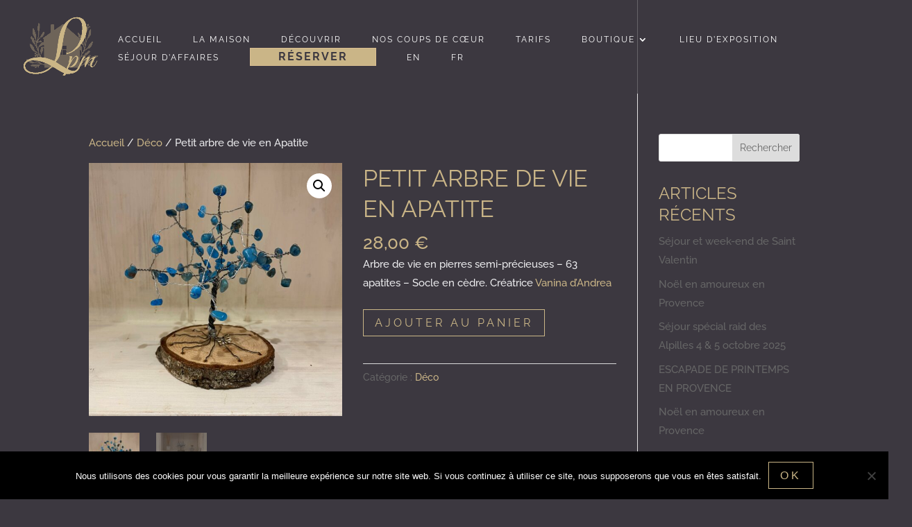

--- FILE ---
content_type: text/css
request_url: https://lapetitemaisondemaussane.com/wp-content/et-cache/3897/et-divi-dynamic-tb-1817-3897-late.css?ver=1758220124
body_size: 130
content:
@font-face{font-family:ETmodules;font-display:block;src:url(//lapetitemaisondemaussane.com/wp-content/themes/Divi/core/admin/fonts/modules/social/modules.eot);src:url(//lapetitemaisondemaussane.com/wp-content/themes/Divi/core/admin/fonts/modules/social/modules.eot?#iefix) format("embedded-opentype"),url(//lapetitemaisondemaussane.com/wp-content/themes/Divi/core/admin/fonts/modules/social/modules.woff) format("woff"),url(//lapetitemaisondemaussane.com/wp-content/themes/Divi/core/admin/fonts/modules/social/modules.ttf) format("truetype"),url(//lapetitemaisondemaussane.com/wp-content/themes/Divi/core/admin/fonts/modules/social/modules.svg#ETmodules) format("svg");font-weight:400;font-style:normal}

--- FILE ---
content_type: text/css
request_url: https://lapetitemaisondemaussane.com/wp-content/themes/LPM/style.css?ver=4.27.4
body_size: 2475
content:
/*



Theme Name: LPM



Description: Theme enfant de Divi pour le site La Petite Maison de Maussane



Author: Emilie BRIOSCA



Author URI: https://emilie-briosca.fr/



Template: Divi



*/c











/*



Vous pouvez ajouter du CSS personnalisé ici.

Cliquez sur l’icône d’aide ci-dessus pour en savoir plus.



*/

/***************************************************************************
****************************************************************************
****************************************************************************
****************************************************************************
**************************** STYLES COMMUN *********************************
****************************************************************************
****************************************************************************
****************************************************************************
***************************************************************************/



body { 
	letter-spacing:2px;
	background: #3c3840;
}

p { }re

div.entete { padding-top: 0px; text-align: center;}
.main_title {font-size: 3.5em;}

#main-content { position: relative;background: #3c3840; }

p#breadcrumbs {    
	text-align: center;
    font-size: 12px;
    color: white !important;
	
}

p#breadcrumbs a {color: white !important;}


/* Header et Menus de navigation */

#main-header {

}


/* menu navigation */

#top-menu, #top-menu-nav {
    padding-bottom: 20px;
}

#top-menu li { padding-right: 40px;}

#top-menu li a,
.et_header_style_left #et-top-navigation nav>ul>li>a, .et_header_style_split #et-top-navigation nav>ul>li>a,
.et_header_style_left #et-top-navigation nav>ul>li>a, .et_header_style_split #et-top-navigation nav>ul>li>a
{ padding-bottom: 5px !important;}

#top-menu li.btn-reserver a {
	color: #3c3840 !important;
	font-size: 16px;
	font-weight: bold;
	padding: 5px 40px !important;
	background-color: #cab587;
	border: 1px solid #dabe90;	
}
.et-fixed-header #top-menu li.btn-reserver.current-menu-item>a {color: #3c3840 !important}



/* Styles titres */

h1, h2, h3 { text-shadow: none;}
/*
h1 { font-family: 'oldsansblackregular'; font-size: 42px; text-transform: uppercase; }

h2 { font-family: 'oldsansblackregular'; font-size: 36px; text-transform: uppercase; }

h3 { font-family: 'oldsansblackregular'; font-size: 24px;}

h4 { font-family: 'oldsansblackregular'; font-size: 20px;}

h5 { font-family: 'oldsansblackregular'; font-size: 19px;}

h6 { font-family: 'oldsansblackregular'; font-size: 18px;}
*/
 

h2 { 
	/*font-size: 46px !important; */
	font-size: 46px;
	font-weight: 100 !important; 
	letter-spacing: 6px; 
	padding-top: 100px; 
	text-align: center;
	margin-top: 1em;
	background: url('images/filet.png') no-repeat center top;
}
h2 strong { font-weight: 400 !important; }

.habillage-haut {
	background: #3c3840 url('images/habillage-haut.png') no-repeat left top;
	min-height: 250px;
}
.transparent { background-color: transparent;}


/* Styles footer */

#main-footer {
	background: #3c3840 url('images/habillage-bas.png') no-repeat right bottom;
	min-height: 250px;
}
#footer-bottom { text-align: center; background-color: transparent !important; }

#main-footer a { color: #cabda1 !important;}
#main-footer a:hover { color: #fff !important;}
	
.et_pb_widget {
    float: none;
}
.et_pb_gutters2.et_pb_footer_columns1 .footer-widget .fwidget {
    margin-bottom: 0% !important;
	text-align:center;
}
#footer-info { float: none;}
#footer-info p { font-size: 9px; letter-spacing: normal; text-align: center;}

.bottom-nav {
    padding: 0;
	color: #cab687;
    text-align: center;
    letter-spacing: 1px;
}
.bottom-nav li {
    display: inline-block;
    padding: 0 12px;
    font-size: 12px;
    font-weight: 600;
	line-height: 12px;
	border-right: 1px solid #9d9381;
}
.bottom-nav li:last-child { border: none; padding-left: 10px;}
#et-footer-nav { background: none;}



/*********************************** Calendrier réservations ********************************/

div.bk_calendar_frame, div.block_hints, div.wpbc_structure_form {
	/*width: 500px !important;*/
	margin: 1em auto !important; 
}



.booking_form .form-group .controls select, .booking_form select, .booking_form textarea, .booking_form input[type="text"] {
    width: 90% !important;
	border-radius: 0 !important;
}

.booking_form_div .btn {
 
    background: #cab687 !important;
    box-shadow: none;
    color: #000;
    vertical-align: top;
    width: 50%;
	font-size: 18px !important;
    font-weight: bold !important;
    text-transform: uppercase;
    border: 0 !important;
    border-radius: 0;
} 
.booking_form_div select, .booking_form_div textarea, .booking_form_div input[type="text"],
.booking_form_div textarea {
    padding: 8px 8px !important;
	color: #333 !important;
} 
.booking_form input[type="text"].captachinput {
    width: 30% !important;
	margin-right: 10px;
    border-radius: 0 !important;
}
/*
.block_hints {
    width: auto;
}
.block_text { }

.wpdevelop label { font-weight: normal !important;}

.datepick-inline .datepick, .datepick-inline .datepick-header, .datepick-inline .datepick-header span, .datepick-inline .calendar-links, .datepick-inline .calendar-links a, .datepick-inline .datepick-days-cell, .datepick-inline .datepick-days-cell a, .datepick-inline .datepick-days-cell div, .datepick-inline .datepick-title-row, .datepick-inline .datepick-title-row th { font-size: inherit !important;}


*/

/***************************************************************************
****************************************************************************
****************************************************************************
****************************************************************************
********************** STYLES MOBILE ET TABLETTE ***************************
****************************************************************************
****************************************************************************
****************************************************************************
***************************************************************************/



@media (max-width: 1024px) {


	
/* Menu mobile */

	
	.et_mobile_menu {
	}
	.et_mobile_menu li { border-bottom: 1px solid #6e6459 !important;}
	.et_mobile_menu li li {
		/*padding-left: 15%;
		background:url('images/puce-nav.png') no-repeat left center;
		background-size: 15%;
		*/
	}
	.et_mobile_menu > li a {
		color: white !important;
		font-size: 20px;
		font-weight: bold !important;
	}
	.et_mobile_menu li li a {
		
		/*font-weight: normal !important;*/
		/* padding-left: 70px;*/
		background-position: left center;
		background-repeat: no-repeat;
		background-size: 50px;
		/* padding-top: 30px; */
		/* padding-bottom: 30px; */ 
		
	}
	#mobile_menu li.btn-reserver a {
		color: #3c3840 !important;
		background-color: #cab587;
		border: 1px solid #dabe90;
	}
	.et_mobile_menu li a {
    	padding-top: 15px;
		padding-bottom: 15px;
	}

	
	.et_header_style_centered .mobile_menu_bar {
		position: absolute;
		top: -65px;
		right: 15px;
		background: #0e2033;
		border-radius: 10px;
		
	}

	.mobile_menu_bar:before {
		font-size: 46px;
		color: white !important;
	}



	.et_header_style_centered #main-header .mobile_nav {

		display: block;

		 padding: 0; 

		-webkit-border-radius: 0;

		-moz-border-radius: 0;

		border-radius: 0;

		background: none;



	}

	.et_header_style_centered .mobile_nav .select_page, .et_header_style_split .mobile_nav .select_page

	 { display: none;}
	
	
	.footer-widget:nth-child(n) {
		width: 100%!important;
		margin: 0!important;
	}
	

}




/***************************************************************************
****************************************************************************
****************************************************************************
****************************************************************************
*************************** STYLES TABLETTE ********************************
****************************************************************************
****************************************************************************
****************************************************************************
***************************************************************************/



@media (min-width: 740px) and (max-width: 1024px) {

		
	.et_header_style_centered .et_mobile_menu {
		top: 20px;
	}
	
	
	.et_mobile_menu li li a {
		font-size: 18px;	
	}
	
	h2 { 
		font-size: 34px !important;
		font-weight: 100 !important; 
		letter-spacing: 6px; 
		padding-top: 15%; 
		background-size: 100%;
	}
	.habillage-haut, #main-footer {
		min-height: auto;
		background-size: 150px;
	}
	


}




/***************************************************************************
****************************************************************************
****************************************************************************
****************************************************************************
****************************** STYLES MOBILE *******************************
****************************************************************************
****************************************************************************
****************************************************************************
***************************************************************************/



@media (max-device-width: 739px) { 

	
	.et_header_style_centered .et_mobile_menu {
		top: 0;
	}
	/*
	.et_mobile_menu li li a {
		font-size: 14px;	
	}
	*/
	
	.habillage-haut, #main-footer {
		min-height: auto;
		background-size: 100px;
	}
	
	h2 { 
		font-size: 28px !important;
		font-weight: 100 !important; 
		letter-spacing: 6px; 
		padding-top: 15%; 
		background-size: 100%;
	}
	
	div.bk_calendar_frame, div.block_hints, div.wpbc_structure_form {
		width: 100% !important;
		margin: 0 auto !important;
	}

	.entry-content tr td {
		padding: 5px !important;
	}
	

}

/***************************************************************************
****************************************************************************
****************************************************************************
****************************************************************************
****************************** STYLES PC ***********************************
****************************************************************************
****************************************************************************
****************************************************************************
***************************************************************************/

/*
.nav li ul { visibility:visible !important; opacity: 100; }
*/


@media (min-device-width: 1025px) { 
	
	
	div.coordonnees {
		display: inline-block;
		flex-direction: row;
		justify-content: center;
		/*align-items: center;*/
	}
	
	div.tel, div.mail, div.facebook {
		margin:1.5em 2.5em;
	}
	div.facebook {
		margin:1em 2.5em;
		display: none;
	}
	div.facebook a:hover {
		opacity:0.5;
	}
	
	
	/* PAGE MENTIONS LEGALES 
	
	body.page-template-mentionslegales #main-content { max-width: 1100px; margin: 2em auto;}*/
	body.page-template-mentionslegales .container { width: 100%;}
	
}


--- FILE ---
content_type: text/css
request_url: https://lapetitemaisondemaussane.com/wp-content/et-cache/3897/et-core-unified-cpt-tb-1817-deferred-3897.min.css?ver=1758220124
body_size: 566
content:
div.et_pb_section.et_pb_section_0_tb_footer{background-size:initial;background-position:right 0px bottom 0px;background-image:url(https://lapetitemaisondemaussane.com/wp-content/uploads/habillage-bas-1.png)!important}.et_pb_section_0_tb_footer{z-index:-500;position:relative}.et_pb_section_0_tb_footer.et_pb_section{background-color:#3C3840!important}.et_pb_row_0_tb_footer,body #page-container .et-db #et-boc .et-l .et_pb_row_0_tb_footer.et_pb_row,body.et_pb_pagebuilder_layout.single #page-container #et-boc .et-l .et_pb_row_0_tb_footer.et_pb_row,body.et_pb_pagebuilder_layout.single.et_full_width_page #page-container .et_pb_row_0_tb_footer.et_pb_row{width:100%;max-width:2560px}.et_pb_text_0_tb_footer{font-size:16px}.et_pb_text_0_tb_footer h1{text-align:center}.et_pb_image_0_tb_footer{text-align:left;margin-left:0}.et_pb_text_1_tb_footer,.et_pb_text_2_tb_footer{font-size:10px}.et_pb_text_3_tb_footer{font-size:16px;padding-right:25px!important;margin-right:2px!important;width:100%}.et_pb_social_media_follow .et_pb_social_media_follow_network_0_tb_footer.et_pb_social_icon .icon:before,.et_pb_social_media_follow .et_pb_social_media_follow_network_1_tb_footer.et_pb_social_icon .icon:before,.et_pb_social_media_follow .et_pb_social_media_follow_network_2_tb_footer.et_pb_social_icon .icon:before{color:#CAB687}ul.et_pb_social_media_follow_0_tb_footer{background-color:RGBA(255,255,255,0);min-height:52px;padding-left:8%!important}.et_pb_social_media_follow_0_tb_footer{width:100%}.et_pb_social_media_follow_0_tb_footer li.et_pb_social_icon a.icon:before{color:#FFFFFF}.et_pb_column_0_tb_footer{padding-left:5%}.et_pb_social_media_follow_network_0_tb_footer a.icon,.et_pb_social_media_follow_network_1_tb_footer a.icon{background-color:RGBA(255,255,255,0)!important}.et_pb_social_media_follow_network_2_tb_footer a.icon{background-color:rgba(255,255,255,0)!important}.et_pb_social_media_follow_network_3_tb_footer a.icon{background-color:#CAB687!important}.et_pb_image_0_tb_footer.et_pb_module,.et_pb_text_3_tb_footer.et_pb_module,.et_pb_social_media_follow_0_tb_footer.et_pb_module{margin-left:auto!important;margin-right:auto!important}@media only screen and (min-width:981px){.et_pb_image_0_tb_footer{max-width:45%}}@media only screen and (max-width:980px){.et_pb_image_0_tb_footer{max-width:45%}.et_pb_image_0_tb_footer .et_pb_image_wrap img{width:auto}}@media only screen and (max-width:767px){.et_pb_image_0_tb_footer .et_pb_image_wrap img{width:auto}}

--- FILE ---
content_type: text/css
request_url: https://lapetitemaisondemaussane.com/wp-content/et-cache/3897/et-divi-dynamic-tb-1817-3897-late.css
body_size: 130
content:
@font-face{font-family:ETmodules;font-display:block;src:url(//lapetitemaisondemaussane.com/wp-content/themes/Divi/core/admin/fonts/modules/social/modules.eot);src:url(//lapetitemaisondemaussane.com/wp-content/themes/Divi/core/admin/fonts/modules/social/modules.eot?#iefix) format("embedded-opentype"),url(//lapetitemaisondemaussane.com/wp-content/themes/Divi/core/admin/fonts/modules/social/modules.woff) format("woff"),url(//lapetitemaisondemaussane.com/wp-content/themes/Divi/core/admin/fonts/modules/social/modules.ttf) format("truetype"),url(//lapetitemaisondemaussane.com/wp-content/themes/Divi/core/admin/fonts/modules/social/modules.svg#ETmodules) format("svg");font-weight:400;font-style:normal}